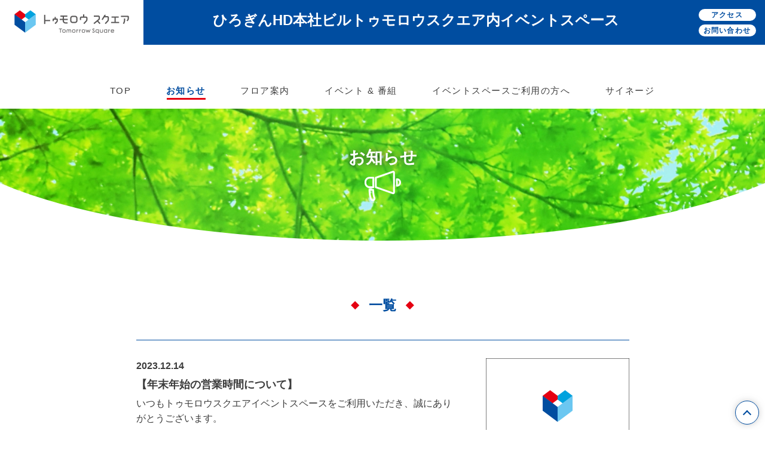

--- FILE ---
content_type: text/html; charset=UTF-8
request_url: https://t-square.space/news/?pageID=2
body_size: 3056
content:
<!DOCTYPE html>
<html lang="ja">
<head>
<!-- Global site tag (gtag.js) - Google Analytics -->
<script async src="https://www.googletagmanager.com/gtag/js?id=G-41HXM1S02F"></script>
<script>
 window.dataLayer = window.dataLayer || [];
 function gtag(){dataLayer.push(arguments);}
 gtag('js', new Date());

 gtag('config', 'G-41HXM1S02F');
 gtag('config', 'UA-202601810-1');
</script>
<meta http-equiv="Content-Type" content="text/html; charset=UTF-8">
<meta name="keywords" content="ひろぎんホールディングス,広島,イベント,紙屋町,アンデルセン,BANCART,バンカート,サイネージ">
<meta name="description" content="ひろぎんホールディングス本社ビル1階「トゥモロウ スクエア」が広島の新たなにぎわいを創出します。イベントや収録番組のご紹介。サイネージのご利用情報などをご案内します。">
<meta name="robots" content="index,follow">
<meta http-equiv="Content-Style-Type" content="text/css">
<meta http-equiv="Content-Script-Type" content="text/javascript">
<meta name="viewport" content="width=device-width">
<meta name="format-detection" content="telephone=no">
<title>お知らせ | ひろぎんHD本社ビルトゥモロウスクエア内イベントスペース</title>
<link href="../css/reset.css" rel="stylesheet" type="text/css">
<link href="../css/style.css" rel="stylesheet" type="text/css">
<link href="../css/common.css" rel="stylesheet" type="text/css">
<link href="../css/news.css?20250905" rel="stylesheet" type="text/css">
<script type="text/javascript" src="../js/jquery-1.12.2.min.js"></script>
<script type="text/javascript" src="../js/common.js"></script>
</head>
<body class="news" id="news">
<header>
<div id="head">
<div id="logo"><a href="https://t-square.space/"><img src="../images/common/logo.png" alt="トゥモロウ スクエア" width="192" height="40"></a></div>
<strong><span class="pc">ひろぎんHD本社ビル</span>トゥモロウスクエア内イベントスペース</strong>
</div><!--head end-->

<div id="navi">
<input type="checkbox" name="navi_toggle[]" id="open">
<span class="sp" id="navi_btn"><label for="open"><span></span><span></span><span></span>メニュー</label></span>
<nav>
<ul>
<li><a href="https://t-square.space/">TOP</a></li>
<li class="active"><a href="https://t-square.space/news/">お知らせ</a></li>
<li><a href="https://t-square.space/floor.html">フロア案内</a></li>
<li><a href="https://t-square.space/event/">イベント &amp; 番組</a></li>
<li><a href="https://t-square.space/space/">イベントスペースご利用の方へ</a></li>
<li><a href="https://t-square.space/signage/">サイネージ</a></li>
<li class="btn_menu"><a href="https://t-square.space/access.html">アクセス</a></li>
<li class="btn_menu"><a href="https://t-square.space/contact.html">お問い合わせ</a></li>
</ul>
</nav>
</div>
</header>

<main id="contents">

<h1 class="arc">お知らせ<br>
<img src="../images/news/pict_news.png" alt="" width="61" height="51"></h1>

<div class="container">
<div class="inner">
<h2 class="diamond"><span>一覧</span></h2>
<section class="clearfix">
<img class="thumb" src="../images/common/default.gif">
<div class="overview">
<span class="update">2023.12.14</span>
<h3 class="title">【年末年始の営業時間について】</h3>
</div>
<p>いつもトゥモロウスクエアイベントスペースをご利用いただき、誠にありがとうございます。<br />
<br />
年末年始の営業時間についてのお知らせです。<br />
<br />
【イベントスペース…</p>
<a href="1702520324.html">詳細</a>
</section>
<section class="clearfix">
<img class="thumb" src="../images/news/1702520672/thumb_1704525506.jpg">
<div class="overview">
<span class="update">2023.11.10</span>
<h3 class="title">「分身ロボットカフェ」が期間限定で開催されました。</h3>
</div>
<p>「分身ロボットカフェ DAWN ver.β」の期間限定地域キャラバンカフェがトゥモロウスクエア内のアンデルセンカフェにて開催されました。<br />
<br />
開催期間は、10…</p>
<a href="1702520672.html">詳細</a>
</section>
<section class="clearfix">
<img class="thumb" src="../images/news/1702520606/thumb_1704526777.jpg">
<div class="overview">
<span class="update">2023.10.4</span>
<h3 class="title">「庄原ファン祭り」が開催されました。</h3>
</div>
<p>庄原市の魅力を感じていただく目的として、「庄原ファン祭り」が10月1日(日)にトゥモロウスクエアイベントスペースにて開催されました。3月に続き2回目の開催となり…</p>
<a href="1702520606.html">詳細</a>
</section>
<section class="clearfix">
<img class="thumb" src="../images/news/1694074820/thumb_1694075967.jpg">
<div class="overview">
<span class="update">2023.9.7</span>
<h3 class="title">「トゥモロウ パンマルシェ」を開催しました！</h3>
</div>
<p>前回ご好評をいただき、第2回目の開催となりました。<br />
<br />
今回も広島の人気パン屋さんを集めました！<br />
<br />
屋内スペースでの実施でしたが、今回もたくさんのご来場誠…</p>
<a href="1694074820.html">詳細</a>
</section>
<section class="clearfix">
<img class="thumb" src="../images/news/1691626041/thumb_1691626980.jpg">
<div class="overview">
<span class="update">2023.8.10</span>
<h3 class="title">「TOMORROW BEER MARCHE」を開催しました！</h3>
</div>
<p>～仕事終わりにサクっとゼロ次会！～<br />
<br />
トゥモロウスクエア屋外スペースにて、お酒とおつまみの販売イベントを開催しました。<br />
昨年の「ひろしまスポーツ＆うまいも…</p>
<a href="1691626041.html">詳細</a>
</section>

</div>
</div>

<div class="pager"><a href="?pageID=1" title="previous page">&lt;</a><a href="?pageID=1" title="page 1">1</a><b>2</b><a href="?pageID=3" title="page 3">3</a><a href="?pageID=4" title="page 4">4</a><a href="?pageID=5" title="page 5">5</a><a href="?pageID=3" title="next page">&gt;</a></div>

</main><!--contents end-->

<footer>
<div class="bg_cyan center" id="foot1">
<div class="container">
<h2>イベントスペース・サイネージに関するお問い合わせ</h2>
<ul>
<li><a href="https://t-square.space/space/availability.html"><span>イベント</span>
空き状況カレンダー</a></li>
<li><a href="https://t-square.space/signage/application.html"><span>サイネージ</span>
申し込みフォーム</a></li>
</ul>
<h3>お電話でのお問い合わせ</h3>
<p>(株)たびまちゲート広島　地域商社事業部<br>
<a href="tel:0825545805"><img src="../images/common/icon_tel.png" alt="" width="26" height="38">
082-554-5805</a><br>
（10:00～17:00）</p>
</div>
</div><!--foot1 end-->

<div class="bg_blue" id="foot2">
<div class="container">
<h2>サイトマップ</h2>
<ul>
<li class="sitemap1"><a href="https://t-square.space/">TOP</a></li>
<li class="sitemap1"><a href="https://t-square.space/news/">お知らせ</a></li>
<li class="sitemap1"><a href="https://t-square.space/floor.html">フロア案内</a></li>
<li class="sitemap1"><a href="https://t-square.space/event/">イベント &amp; 番組</a></li>
<li class="sitemap2"><a href="https://t-square.space/space/">イベントスペースご利用の方へ</a></li>
<li class="sitemap2"><a href="https://t-square.space/space/availability.html">空き状況カレンダー</a></li>

<li class="sitemap3"><a href="https://t-square.space/signage/">サイネージ</a></li>
<li class="sitemap3"><a href="https://t-square.space/signage/list.html">サイネージ広告企業一覧</a></li>
<li class="sitemap3"><a href="https://t-square.space/access.html">アクセス</a></li>
<li class="sitemap3"><a href="https://t-square.space/contact.html">お問い合わせ</a></li>
</ul>
</div>
</div><!--foot2 end-->

<div class="bg_blue" id="foot3">
<div class="container">
<p><strong class="large">ひろぎんHD本社ビル トゥモロウスクエア内イベントスペース</strong><br>
〒730-0031　広島県広島市中区紙屋町1丁目3番8号<span class="pc">　</span><br class="sp">TEL: <a href="tel:0825545805">082-554-5805</a>　FAX: 082-554-5806</p>
<ul>
<li><a href="https://t-square.space/privacy.html">個人情報の取り扱い方</a></li>
</ul>
</div>
</div><!--foot3 end-->
</footer>

<div id="pagetop"><a href="javascript:void(0);">ページTOPへ</a></div>
</body>
</html>

--- FILE ---
content_type: text/css
request_url: https://t-square.space/css/style.css
body_size: 2302
content:
.bt { border-top: solid 1px; }
.bb { border-bottom: solid 1px; }
.bl { border-left: solid 1px; }
.br { border-right: solid 1px; }

.wh50 { width: 50px; }
.wh100 { width: 100px; }
.wh150 { width: 150px; }
.wh200 { width: 200px; }
.wh250 { width: 250px; }
.wh300 { width: 300px; }
.wh350 { width: 350px; }
.wh400 { width: 400px; }
.wh450 { width: 450px; }
.wh500 { width: 500px; }
.wh550 { width: 550px; }
.wh600 { width: 600px; }
.wh650 { width: 650px; }
.wh700 { width: 700px; }
.wh750 { width: 750px; }
.wh800 { width: 800px; }
.wh850 { width: 850px; }
.full { width: 100%; }

.ht50 { height: 50px; }
.ht100 { height: 100px; }
.ht150 { height: 150px; }
.ht200 { height: 200px; }
.ht250 { height: 250px; }
.ht300 { height: 300px; }
.ht350 { height: 350px; }
.ht400 { height: 400px; }
.ht450 { height: 450px; }
.ht500 { height: 500px; }
.ht550 { height: 550px; }
.ht600 { height: 600px; }
.ht650 { height: 650px; }

.pt0 { padding-top: 0; }
.pt10 { padding-top: 10px; }
.pt20 { padding-top: 20px; }
.pt30 { padding-top: 30px; }
.pt40 { padding-top: 40px; }
.pt50 { padding-top: 50px; }
.pt60 { padding-top: 60px; }
.pt70 { padding-top: 70px; }
.pt80 { padding-top: 80px; }
.pt90 { padding-top: 90px; }
.pt100 { padding-top: 100px; }
.pt110 { padding-top: 110px; }
.pt120 { padding-top: 120px; }
.pt130 { padding-top: 130px; }
.pt140 { padding-top: 140px; }
.pt150 { padding-top: 150px; }
.pt160 { padding-top: 160px; }
.pt170 { padding-top: 170px; }
.pt180 { padding-top: 180px; }
.pt190 { padding-top: 190px; }
.pt200 { padding-top: 200px; }
.pt210 { padding-top: 210px; }
.pt220 { padding-top: 220px; }
.pt230 { padding-top: 230px; }
.pt240 { padding-top: 240px; }
.pt250 { padding-top: 250px; }
.pt260 { padding-top: 260px; }
.pt270 { padding-top: 270px; }
.pt280 { padding-top: 280px; }
.pt290 { padding-top: 290px; }
.pt300 { padding-top: 300px; }

.pb0 { padding-bottom: 0; }
.pb10 { padding-bottom: 10px; }
.pb20 { padding-bottom: 20px; }
.pb30 { padding-bottom: 30px; }
.pb40 { padding-bottom: 40px; }
.pb50 { padding-bottom: 50px; }
.pb60 { padding-bottom: 60px; }
.pb70 { padding-bottom: 70px; }
.pb80 { padding-bottom: 80px; }
.pb90 { padding-bottom: 90px; }
.pb100 { padding-bottom: 100px; }
.pb110 { padding-bottom: 110px; }
.pb120 { padding-bottom: 120px; }
.pb130 { padding-bottom: 130px; }
.pb140 { padding-bottom: 140px; }
.pb150 { padding-bottom: 150px; }
.pb160 { padding-bottom: 160px; }
.pb170 { padding-bottom: 170px; }
.pb180 { padding-bottom: 180px; }
.pb190 { padding-bottom: 190px; }
.pb200 { padding-bottom: 200px; }
.pb210 { padding-bottom: 210px; }
.pb220 { padding-bottom: 220px; }
.pb230 { padding-bottom: 230px; }
.pb240 { padding-bottom: 240px; }
.pb250 { padding-bottom: 250px; }
.pb260 { padding-bottom: 260px; }
.pb270 { padding-bottom: 270px; }
.pb280 { padding-bottom: 280px; }
.pb290 { padding-bottom: 290px; }
.pb300 { padding-bottom: 300px; }

.pl0 { padding-left: 0; }
.pl10 { padding-left: 10px; }
.pl20 { padding-left: 20px; }
.pl30 { padding-left: 30px; }
.pl40 { padding-left: 40px; }
.pl50 { padding-left: 50px; }
.pl60 { padding-left: 60px; }
.pl70 { padding-left: 70px; }
.pl80 { padding-left: 80px; }
.pl90 { padding-left: 90px; }
.pl100 { padding-left: 100px; }
.pl110 { padding-left: 110px; }
.pl120 { padding-left: 120px; }
.pl130 { padding-left: 130px; }
.pl140 { padding-left: 140px; }
.pl150 { padding-left: 150px; }
.pl160 { padding-left: 160px; }
.pl170 { padding-left: 170px; }
.pl180 { padding-left: 180px; }
.pl190 { padding-left: 190px; }
.pl200 { padding-left: 200px; }
.pl210 { padding-left: 210px; }
.pl220 { padding-left: 220px; }
.pl230 { padding-left: 230px; }
.pl240 { padding-left: 240px; }
.pl250 { padding-left: 250px; }
.pl260 { padding-left: 260px; }
.pl270 { padding-left: 270px; }
.pl280 { padding-left: 280px; }
.pl290 { padding-left: 290px; }
.pl300 { padding-left: 300px; }

.pr0 { padding-right: 0; }
.pr10 { padding-right: 10px; }
.pr20 { padding-right: 20px; }
.pr30 { padding-right: 30px; }
.pr40 { padding-right: 40px; }
.pr50 { padding-right: 50px; }
.pr60 { padding-right: 60px; }
.pr70 { padding-right: 70px; }
.pr80 { padding-right: 80px; }
.pr90 { padding-right: 90px; }
.pr100 { padding-right: 100px; }
.pr110 { padding-right: 110px; }
.pr120 { padding-right: 120px; }
.pr130 { padding-right: 130px; }
.pr140 { padding-right: 140px; }
.pr150 { padding-right: 150px; }
.pr160 { padding-right: 160px; }
.pr170 { padding-right: 170px; }
.pr180 { padding-right: 180px; }
.pr190 { padding-right: 190px; }
.pr200 { padding-right: 200px; }
.pr210 { padding-right: 210px; }
.pr220 { padding-right: 220px; }
.pr230 { padding-right: 230px; }
.pr240 { padding-right: 240px; }
.pr250 { padding-right: 250px; }
.pr260 { padding-right: 260px; }
.pr270 { padding-right: 270px; }
.pr280 { padding-right: 280px; }
.pr290 { padding-right: 290px; }
.pr300 { padding-right: 300px; }

.mt0 { margin-top: 0; }
.mt10 { margin-top: 10px; }
.mt20 { margin-top: 20px; }
.mt30 { margin-top: 30px; }
.mt40 { margin-top: 40px; }
.mt50 { margin-top: 50px; }
.mt60 { margin-top: 60px; }
.mt70 { margin-top: 70px; }
.mt80 { margin-top: 80px; }
.mt90 { margin-top: 90px; }
.mt100 { margin-top: 100px; }
.mt110 { margin-top: 110px; }
.mt120 { margin-top: 120px; }
.mt130 { margin-top: 130px; }
.mt140 { margin-top: 140px; }
.mt150 { margin-top: 150px; }
.mt160 { margin-top: 160px; }
.mt170 { margin-top: 170px; }
.mt180 { margin-top: 180px; }
.mt190 { margin-top: 190px; }
.mt200 { margin-top: 200px; }
.mt210 { margin-top: 210px; }
.mt220 { margin-top: 220px; }
.mt230 { margin-top: 230px; }
.mt240 { margin-top: 240px; }
.mt250 { margin-top: 250px; }
.mt260 { margin-top: 260px; }
.mt270 { margin-top: 270px; }
.mt280 { margin-top: 280px; }
.mt290 { margin-top: 290px; }
.mt300 { margin-top: 300px; }

.mb0 { margin-bottom: 0; }
.mb10 { margin-bottom: 10px; }
.mb20 { margin-bottom: 20px; }
.mb30 { margin-bottom: 30px; }
.mb40 { margin-bottom: 40px; }
.mb50 { margin-bottom: 50px; }
.mb60 { margin-bottom: 60px; }
.mb70 { margin-bottom: 70px; }
.mb80 { margin-bottom: 80px; }
.mb90 { margin-bottom: 90px; }
.mb100 { margin-bottom: 100px; }
.mb110 { margin-bottom: 110px; }
.mb120 { margin-bottom: 120px; }
.mb130 { margin-bottom: 130px; }
.mb140 { margin-bottom: 140px; }
.mb150 { margin-bottom: 150px; }
.mb160 { margin-bottom: 160px; }
.mb170 { margin-bottom: 170px; }
.mb180 { margin-bottom: 180px; }
.mb190 { margin-bottom: 190px; }
.mb200 { margin-bottom: 200px; }
.mb210 { margin-bottom: 210px; }
.mb220 { margin-bottom: 220px; }
.mb230 { margin-bottom: 230px; }
.mb240 { margin-bottom: 240px; }
.mb250 { margin-bottom: 250px; }
.mb260 { margin-bottom: 260px; }
.mb270 { margin-bottom: 270px; }
.mb280 { margin-bottom: 280px; }
.mb290 { margin-bottom: 290px; }
.mb300 { margin-bottom: 300px; }

.ml0 { margin-left: 0; }
.ml10 { margin-left: 10px; }
.ml20 { margin-left: 20px; }
.ml30 { margin-left: 30px; }
.ml40 { margin-left: 40px; }
.ml50 { margin-left: 50px; }
.ml60 { margin-left: 60px; }
.ml70 { margin-left: 70px; }
.ml80 { margin-left: 80px; }
.ml90 { margin-left: 90px; }
.ml100 { margin-left: 100px; }
.ml110 { margin-left: 110px; }
.ml120 { margin-left: 120px; }
.ml130 { margin-left: 130px; }
.ml140 { margin-left: 140px; }
.ml150 { margin-left: 150px; }
.ml160 { margin-left: 160px; }
.ml170 { margin-left: 170px; }
.ml180 { margin-left: 180px; }
.ml190 { margin-left: 190px; }
.ml200 { margin-left: 200px; }
.ml210 { margin-left: 210px; }
.ml220 { margin-left: 220px; }
.ml230 { margin-left: 230px; }
.ml240 { margin-left: 240px; }
.ml250 { margin-left: 250px; }
.ml260 { margin-left: 260px; }
.ml270 { margin-left: 270px; }
.ml280 { margin-left: 280px; }
.ml290 { margin-left: 290px; }
.ml300 { margin-left: 300px; }

.mr0 { margin-right: 0; }
.mr10 { margin-right: 10px; }
.mr20 { margin-right: 20px; }
.mr30 { margin-right: 30px; }
.mr40 { margin-right: 40px; }
.mr50 { margin-right: 50px; }
.mr60 { margin-right: 60px; }
.mr70 { margin-right: 70px; }
.mr80 { margin-right: 80px; }
.mr90 { margin-right: 90px; }
.mr100 { margin-right: 100px; }
.mr110 { margin-right: 110px; }
.mr120 { margin-right: 120px; }
.mr130 { margin-right: 130px; }
.mr140 { margin-right: 140px; }
.mr150 { margin-right: 150px; }
.mr160 { margin-right: 160px; }
.mr170 { margin-right: 170px; }
.mr180 { margin-right: 180px; }
.mr190 { margin-right: 190px; }
.mr200 { margin-right: 200px; }
.mr210 { margin-right: 210px; }
.mr220 { margin-right: 220px; }
.mr230 { margin-right: 230px; }
.mr240 { margin-right: 240px; }
.mr250 { margin-right: 250px; }
.mr260 { margin-right: 260px; }
.mr270 { margin-right: 270px; }
.mr280 { margin-right: 280px; }
.mr290 { margin-right: 290px; }
.mr300 { margin-right: 300px; }

.center { text-align: center; }
.left { text-align: left; }
.right { text-align: right; }

.float_left { float: left; }
.float_right { float: right; }

.clearfix::after {
	content: "";
	clear: both;
	display: block;
}

.clear_left { clear: left; }
.clear_right { clear: right; }

.block { display: block; }
.iblock { display: inline-block; }
.inline { display: inline; }
.hidden { display: none; }
.flex {
	display: -webkit-box;
	display: -ms-flexbox;
	display: flex;
	-ms-flex-wrap: wrap;
	flex-wrap: wrap;
}

.black { color: #3C3C3C; }
.white { color: #FFFFFF; }
.red { color: #C81432; }
.blue { color: #08287E; }
.green { color: #00FF33; }
.orange { color: #FF5800 }
.pink { color: #DE006B; }

.bg_white { background-color: #FFFFFF; }
.bg_grey { background-color: #E5E5E5; }

.bold { font-weight: bold; }
.normal { font-weight: normal; }

.large { font-size: 1.2em; }
.large2 { font-size: 1.4em; }
.small { font-size: 0.8em; }
.small2 { font-size: 0.6em; }

.sans-serif { font-family: sans-serif; }
.serif { font-family: serif; }

.nowrap { white-space: nowrap; }


html {
	font-size: 62.5%;
}

body {
	font-size: 1.6rem;
	line-height: 1.6;
}

input[type="text"], 
input[type="tel"], 
input[type="email"], 
input[type="number"], 
input[type="password"], 
select, 
textarea {
	padding: 5px;
	font-size: 1.6rem;
	border: solid 1px #CCCCCC;
	border-radius: 5px;
}

input[type="number"] {
	-moz-appearance: textfield;
}

input[type="number"]::-webkit-outer-spin-button,
input[type="number"]::-webkit-inner-spin-button {
	-webkit-appearance: none;
	margin: 0;
}

input[type="file"], 
input[type="submit"], 
input[type="reset"] {
	font-size: 1.6rem;
}

input[readonly] {
	cursor: default;
	background-color: #EEEEEE;
}


--- FILE ---
content_type: text/css
request_url: https://t-square.space/css/common.css
body_size: 4645
content:
body {
	font-family: '游ゴシック体', YuGothic, '游ゴシック Medium', 'Yu Gothic Medium', '游ゴシック', 'Yu Gothic', 'メイリオ', meiryo, sans-serif;
	color: #3C3C3C;
}

a[href^="tel:"] {
	color: inherit;
}

.container, 
.container2 {
	position: relative;
	margin: auto;
}

.serif {
	font-family: '游明朝体', YuMincho, '游明朝 Medium', 'Yu Mincho Medium', '游明朝', 'Yu Mincho', serif;
}


/* header */
header {
	position: relative;
	z-index: 100;
}

header #head {
	position: relative;
	background-color: #004DA0;
}

header #head strong {
	color: #FFFFFF;
}

header #head #logo {
	background-color: #FFFFFF;
}

header #navi input[type="checkbox"] {
	display: none;
}

header #navi ul {
	font-size: 0;
}

header #navi ul li {
	font-size: 1.5rem;
}

header #navi ul li a {
	display: block;
	color: #3C3C3C;
}


/* footer */
footer * {
	color: #FFFFFF;
}

footer ul, 
footer ul li {
	line-height: 1;
}

footer #foot1 ul li {
	position: relative;
}

footer #foot1 ul li::before {
	content: "";
	display: inline-block;
	position: absolute;
	top: -30px;
	width: 69px;
	height: 60px;
	background-repeat: no-repeat;
	background-size: cover;
	transform: translateX(-50%);
	pointer-events: none;
}

footer #foot1 ul li:first-of-type::before {
	background-image: url(../images/common/icon_event.png);
}

footer #foot1 ul li:last-of-type::before {
	background-image: url(../images/common/icon_signage.png);
}

footer #foot1 ul li a, 
footer #foot1 ul li a span {
	font-weight: bold;
	color: #004DA0;
}

footer #foot1 ul li a {
	display: block;
	padding: 45px 0 30px 0;
	font-size: 1.7rem;
	background: url(../images/common/bg_prism.gif) no-repeat;
	background-size: cover;
	border: solid 1px transparent;
}

footer #foot1 ul li a:hover {
	background-image: url(../images/common/bg_prism2.gif);
	border-color: #FFFFFF;
}

footer #foot1 ul li a:hover, 
footer #foot1 ul li a:hover span {
	color: #FFFFFF;
}

footer #foot1 ul li a span {
	display: block;
	position: relative;
	padding: 0 0 20px 0;
	font-size: 2.4rem;
}

footer #foot1 ul li a span::after {
	content: "";
	display: inline-block;
	position: absolute;
	bottom: 9px;
	left: 50%;
	width: 25px;
	border-bottom: solid 3px #004DA0;
	transform: translateX(-50%);
}

footer #foot1 ul li a:hover span::after {
	border-color: #FFFFFF;
}

footer #foot1 p {
	padding: 10px 0 0 0;
}

footer #foot1 p a {
	font-size: 3.7rem;
	font-weight: bold;
	font-family: Arial;
	color: #FFFFFF;
	line-height: 1.3;
}

footer #foot1 p img {
	position: relative;
	top: 7px;
}

footer #foot2 h2 {
	display: inline-block;
	font-size: 2rem;
	border-bottom: solid 1px #FFFFFF;
}

footer #foot2 ul li {
	padding: 8px 0;
	font-size: 1.4rem;
}

footer #foot2 ul li::before {
	content: "- ";
}

footer #foot3 {
	padding: 10px 0;
	font-size: 1.1rem;
	border-top: solid 2px #5A8CDC;
}

footer #foot3 p {
	padding: 10px 0;
}

footer #foot3 ul li a {
	display: inline-block;
	padding: 0 0 10px 0;
}


/* pagetop */
#pagetop {
	position: fixed;
	right: 10px;
	bottom: 10px;
	width: 40px;
	height: 40px;
	z-index: 30;
}

#pagetop a {
	display: inline-block;
	position: relative;

	vertical-align: middle;
	text-indent: -9999px;
	text-decoration: none;
}

#pagetop a::before,
#pagetop a::after {
	content: "";
	position: absolute;
	vertical-align: middle;
}

#pagetop a::before {
	top: 0;
	left: 0;
	width: 40px;
	height: 40px;
	background-color: #FFFFFF;
	border: solid 1px #004DA0;
	border-radius: 40px;
	box-shadow: 0 0 16px -6px rgba(0, 0, 0, 0.6);
}

#pagetop a::after {
	top: 18px;
	left: 15px;
	width: 10px;
	height: 10px;
	border-top: solid 2px #004DA0;
	border-right: solid 2px #004DA0;
	transform: rotate(-45deg);
}


#contents {
	overflow: hidden;
}

.red {
	color: #E50012;
}

.blue {
	color: #004DA0;
}

.bg_cyan {
	background-color: #00A2DE;
}

.bg_blue {
	background-color: #004DA0;
}

.bg_gray {
	background-color: #F7F7F7;
}

.bg_pink {
	background-color: #FCE5E7;
}

.bg_aqua {
	background-color: #EDFBFF;
}

.cl {
	position: relative;
	text-align: center;
	overflow: hidden;
}

.cl::before, 
.cl::after {
	content: "";
	display: inline-block;
	position: absolute;
	top: 50%;
	width: 3.5em;
	border-top: solid #E50012;
	border-radius: 2px;
}

.cl::before {
	transform: translate(-100%, -50%);
}

.cl::after {
	transform: translateY(-50%);
}

.cl span {
	display: inline-block;
	padding: 0 0.8em;
	color: #004DA0;
}

.diamond {
	position: relative;
	text-align: center;
}

.diamond::before, 
.diamond::after {
	content: "";
	display: inline-block;
	position: absolute;
	top: 50%;
	width: 0.6em;
	height: 0.6em;
	background-color: #E50012;
}

.diamond::before {
	transform: translate(-100%, -50%) rotate(45deg);
}

.diamond::after {
	transform: translate(0%, -50%) rotate(45deg);
}

.diamond span {
	display: inline-block;
	padding: 0 0.8em;
	color: #004DA0;
}

.diamond2 {
	position: relative;
	padding-left: 1em;
}

.diamond2::before {
	content: "";
	display: inline-block;
	position: absolute;
	top: 50%;
	width: 0.6em;
	height: 0.6em;
	background-color: #004DA0;
	transform: translate(-130%, -50%) rotate(45deg);
}

.border {
	color: #004DA0;
	background-color: #FFFFFF;
}

.border tbody {
	border: solid 2px #004DA0;
}

.border th, 
.border td {
	padding: 0.7em 0.5em;
	border: solid 1px #004DA0;
	vertical-align: middle;
}

.form {
	background-color: #FFFFFF;
}

.form th, 
.form td {
	vertical-align: middle;
}

.form th {
	font-weight: normal;
	color: #004DA0;
	background-color: #EDFBFF;
}

#error {
	padding: 10px;
	margin: 10px 0;
	background-color: #FFEDFB;
}

#error ul {
	list-style-type: disc;
	padding: 0 0 0 1.3em;
}

#pp {
	padding: 15px;
	height: 200px;
	border: solid 1px #004DA0;
	overflow: hidden;
	overflow-y: scroll;
}

#submit {
	padding: 30px 0;
}

.btn, 
.btn2, 
.btn3 {
	display: block;
	width: 100%;
	position: relative;
	margin: 20px auto;
	color: #004DA0;
	line-height: 1;
	letter-spacing: 0.1em;
	text-indent: -0.1em;
	text-align: center;
	border: solid 1px #004DA0;
	cursor: pointer;
	-webkit-appearance: none;
}

.btn, 
.btn2 {
	padding: 1em 2.2em;
	font-size: 1.8rem;
	background-color: #FFFFFF;
}

.btn {
	max-width: 500px;
}

.btn2 {
	min-width: 300px;
	border-radius: 50px;
}

.btn3 {
	padding: 5px 2.2em;
	font-size: 1.6rem;
}

.btn4 {
	display: block;
	padding: 1em 2.2em;
	margin: 10px auto;
	font-size: 1.8rem;
	font-weight: bold;
	color: #FFFFFF;
	text-align: center;
	background-color: #E50012;
}

.btn4:hover {
	background-color: #E66000;
}

.btn:hover, 
.btn2:hover, 
.btn3:hover {
	color: #FFFFFF;
	background-color: #004DA0;
}

.btn span::after, 
.btn3 span::after {
	content: "";
	position: absolute;
	top: 0;
	bottom: 0;
	width: 10px;
	height: 10px;
	vertical-align: middle;
	border-top: 1px solid #004DA0;
	border-right: 1px solid #004DA0;
	transform: rotate(45deg);
}

.btn span::after {
	margin: auto auto auto 2em;
}

.btn3 span::after {
	margin: auto auto auto 0.5em;
}

.btn:hover span::after, 
.btn3:hover span::after {
	border-color: #FFFFFF;
}

.btn_download {
	display: block;
	position: relative;
	padding: 1em 2.2em;
	margin: 10px auto;
	font-size: 1.8rem;
	font-weight: bold;
	color: #FFFFFF;
	text-align: center;
	background-color: #004DA0;
}

.btn_download:hover {
	background-color: #00A2DE;
}

.btn_download span {
	position: relative;
	display: inline-block;
}

.btn_download span::before,
.btn_download span::after {
	content: "";
	display: block;
	position: absolute;
	top: calc(50% + 1px);
	right: -2em;
	height: 1px;
	background-color: #FFFFFF;
}

.btn_download span::before {
	width: 1.4em;
}

.btn_download span::after {
	width: 0.5em;
	transform-origin: bottom right;
	transform: rotate(45deg);
}

.pager {
	padding: 30px 0 60px 0;
	text-align: center;
}

.pager a, 
.pager b {
	display: inline-block;
	padding: calc(0.8em - 1px) 0;
	margin: 0 0.3em;
	width: 2em;
	font-weight: bold;
	line-height: 1;
	text-align: center;
	border: solid 1px #004DA0;
}

.pager a:first-child, 
.pager a:last-child {
	margin: 0;
	width: 1.5em;
	border-color: transparent;
}

.pager a {
	color: #004DA0;
}

.pager b {
	color: #FFFFFF;
	background-color: #004DA0;
}


#side_menu {
	position: fixed;
	left: 0;
	margin: -25px 0 0 0;
	font-size: 0;
	z-index: 1;
}

#side_menu ul li a {
	display: table-cell;
	font-weight: bold;
	color: #FFFFFF;
	line-height: 1.4;
	text-align: center;
	vertical-align: middle;
	background-color: #E50012;
	box-shadow: 0 0 16px -6px rgba(0, 0, 0, 0.6);
}

#side_menu ul li a span {
	display: inline-block;
	vertical-align: middle;
}

.arc {
	color: #FFFFFF;
	text-align: center;
	background-position: center top;
	background-size: cover;
	border-bottom-right-radius: 2000px 550px;
	border-bottom-left-radius: 2000px 550px;
	text-shadow: 0 0 16px #333333;
}

#rendering img {
	width: 100%;
	height: auto;
}

.flow {
	counter-reset: item;
	list-style-type: none;
}

.flow li {
	position: relative;
	padding: 1em 0 2em 4em;
}

.flow li::before {
	counter-increment: item;
	content: counter(item);
	display: inline-block;
	position: absolute;
	top: 0;
	left: 0;
	padding: 1em;
	width: 3em;
	height: 3em;
	font-weight: bold;
	font-family: 'Arial';
	color: #FFFFFF;
	line-height: 1;
	text-align: center;
	background-color: #004DA0;
	border-radius: 100%;
}

.flow li:not(:last-of-type)::after {
	content: "";
	display: inline-block;
	position: absolute;
	top: 0;
	left: calc(1.5em - 3px);
	height: 100%;
	border-left: dotted 5px #004DA0;
	z-index: -1;
}

.flow li strong {
	display: inline-block;
}

.flow li p {
	position: relative;
	font-size: 1.6rem;
	border: dotted 2px #004DA0;
	border-radius: 15px;
}

.flow li:not(:last-of-type) p::after {
	content: "";
	display: inline-block;
	position: absolute;
	bottom: -2em;
	left: 50%;
	width: 0;
	height: 0;
	border-style: solid;
	border-width: 13px 10px 0 10px;
	border-color: #004DA0 transparent transparent transparent;
}


@media all and (max-width: 800px) {
	.pc { display: none; }

	img {
		max-width: 100%;
		height: auto;
	}

	.container {
		padding: 0 10px;
		overflow: hidden;
	}

	/* header */
	header {
		padding: 50px 0 0 0;
	}

	header #head {
		position: fixed;
		top: 0;
		left: 0;
	}

	header #head strong {
		display: block;
		height: 30px;
		font-size: 1.5rem;
		text-align: center;
	}

	header #head #logo {
		padding: 2px 5px;
		width: calc(100vw - 50px);
		height: 20px;
		border-right: solid 1px #004DA0;
	}

	header #head #logo img {
		width: auto;
		height: 100%;
	}

	#navi {
		position: fixed;
		top: 0;
		right: 0;
	}

	#navi nav {
		display: none;
		position: absolute;
		top: 0;
		right: 0;
		left: 0;
		margin: 50px auto 0 auto;
		background-color: #004DA0;
		transition: all .5s;
		opacity: 0;
	}

	#navi nav ul {
		width: 100vw;
		font-size: 0;
		border-top: solid 1px #5A8CDC;
	}

	#navi nav ul li {
		line-height: 1;
	}

	#navi nav ul li a {
		position: relative;
		display: block;
		padding: 15px;
		font-size: 1.6rem;
		font-weight: bold;
		color: #FFFFFF;
		border-bottom: solid 1px #5A8CDC;
	}

	#navi nav ul li a:hover {
		text-decoration: none;
	}

	#navi nav ul li a::before {
		content: "";
		position: absolute;
		top: 0;
		bottom: 0;
		right: 15px;
		margin: auto;
		width: 8px;
		height: 8px;
		vertical-align: middle;
		border-top: 3px solid #FFFFFF;
		border-right: 3px solid #FFFFFF;
		transform: rotate(45deg);
	}

	#navi #navi_btn,
	#navi #navi_btn span {
		display: inline-block;
	}
	
	#navi #navi_btn {
		display: inline-block;
		position: absolute;
		top: 0;
		right: 0;
		padding: 0;
		width: 50px;
		height: 50px;
		background-color: #FFFFFF;
		text-indent: -9999px;
		z-index: 100;
	}
	
	#navi #navi_btn span {
		position: absolute;
		left: 14px;
		width: 22px;
		height: 3px;
		background-color: #004DA0;
		border-radius: 5px;
	}
	
	#navi #navi_btn span:nth-of-type(1) {
		top: 15px;
	}
	
	#navi #navi_btn span:nth-of-type(2) {
		top: 23px;
	}
	
	#navi #navi_btn span:nth-of-type(3) {
		bottom: 15px;
	}
	
	#navi label {
		display: block;
		height: 50px;
		cursor: pointer;
	}
	
	#navi #open:checked ~ nav {
		display: inline-block;
		position: fixed;
		padding-right: 26px;
		width: calc(100% + 16px);
		height: 100%;
		transition: all .5s;
		opacity: 1;
		overflow-y: scroll;
		z-index: 10;
		-ms-overflow-style: none;
	}

	#navi #open:checked ~ #navi_btn {
		position: fixed;
	}
	
	#navi #open:checked ~ #navi_btn span:nth-of-type(1) {
		transform: translateY(9px) rotate(-45deg);
	}
	
	#navi #open:checked ~ #navi_btn span:nth-of-type(2) {
		opacity: 0;
	}
	
	#navi #open:checked ~ #navi_btn span:nth-of-type(3) {
		transform: translateY(-8px) rotate(45deg);
	}


	/* footer */
	footer {
		padding: 0;
	}

	footer #foot1 {
		padding: 20px 0;
	}

	footer #foot1 h2 {
		font-size: 2.2rem;
	}
	
	footer #foot1 h3 {
		font-size: 2rem;
	}

	footer #foot1 ul li {
		margin: 40px 0 20px 0;
	}

	footer #foot2 {
		padding: 20px 0;
	}

	footer #foot2 ul {
		padding: 10px 0 0 20px;
	}


	.border {
		position: relative;
		left: -10px;
		width: 100vw;
	}

	.form th, 
	.form td, 
	.item {
		display: block;
	}

	.form th, 
	.item {
		padding: 10px;
		text-align: left;
	}

	.form td {
		padding: 10px 0 30px 0;
	}

	.item {
		margin: 0 0 10px 0;
		background-color: #EDFBFF;
	}

	.cl {
		padding: 30px 0;
	}

	.cl span {
		font-size: 5.5vw;
	}

	.cl::before, 
	.cl::after {
		width: 1.5em;
		border-top-width: 3px;
	}

	.diamond {
		padding: 20px 0;
	}

	.diamond span {
		font-size: 1.8rem;
	}

	.pager a, 
	.pager b {
		font-size: 5vw;
	}

	#side_menu {
		bottom: 0;
	}
	
	#side_menu ul li {
		display: inline-block;
		margin: 0 0 0 5px;
	}

	#side_menu ul li a {
		padding: 10px 5px;
		width: 80px;
		font-size: 0.9rem;
		border-radius: 10px 10px 0 0;
	}

	#side_menu ul li a img {
		margin: 0 0 0 5px;
		width: 25%;
		height: auto;
		vertical-align: middle;
	}

	.arc {
		padding: 10px 100px 0 100px;
		margin: 0 -100px 30px -100px;
		height: 120px;
		font-size: 2rem;
	}

	.flow li {
		font-size: 1.6rem;
	}

	.flow li strong {
		position: relative;
		top: -0.3em;
		font-size: 1.8rem;
	}

	.flow li p {
		padding: 15px 10px;
	}
}


@media all and (min-width: 801px) {
	a[href^="tel:"] {
		cursor: default;
		pointer-events: none;
		text-decoration: none;
	}

	.sp { display: none; }

	.container, 
	.container2 {
		width: 1060px;
	}

	.inner {
		position: relative;
		margin: auto;
		width: 825px;
	}

	.inner2 {
		margin: auto;
		width: 700px;
	}

	/* header */
	header {
		min-width: 1060px;
		text-align: center;
	}

	header #head {
		padding: 0 8em 0 240px;
		height: 75px;
	}

	header #head strong {
		display: inline-block;
		margin: 15px 0 0 0;
		font-size: 2.4rem;
	}

	header #head #logo {
		position: absolute;
		top: 0;
		left: 0;
		padding: 17px 24px 18px 24px;
		width: 240px;
	}

	header #navi {
		padding: 65px 0 15px 0;
	}

	header #navi ul li {
		display: inline-block;
		padding: 0 2em;
		vertical-align: bottom;
	}

	header #navi ul li a {
		letter-spacing: 0.1em;
		text-indent: -0.1em;
		border-bottom: solid 3px transparent;
	}

	header #navi ul li a:hover, 
	header #navi ul li.active a {
		font-weight: bold;
		color: #004DA0;
		border-bottom: solid 3px #E50012;
	}

	header #navi ul li.btn_menu {
		position: absolute;
		top: 15px;
		right: 15px;
		padding: 0;
	}

	header #navi ul li.btn_menu a {
		padding: 4px;
		width: 8em;
		font-size: 1.2rem;
		font-weight: bold;
		color: #004DA0;
		line-height: 1;
		background-color: #FFFFFF;
		border: none;
		border-radius: 30px;
	}

	header #navi ul li.btn_menu:last-of-type {
		top: 2.7em;
	}


	/* footer */
	footer ul li {
		display: inline-block;
	}

	footer #foot1 {
		 padding: 100px 0 55px 0;
	}

	footer #foot1 h2 {
		font-size: 2.6rem;
	}
	
	footer #foot1 h3 {
		font-size: 2.4rem;
	}

	footer #foot1 ul {
		padding: 65px 0;
		font-size: 0;
	}

	footer #foot1 ul li {
		width: 520px;
		height: 150px;
	}

	footer #foot1 ul li:first-of-type {
		margin-right: 20px;
	}

	footer #foot2 {
		 padding: 60px 0;
	}

	footer #foot2 ul {
		position: relative;
		height: 8em;
	}

	footer #foot2 ul li {
		position: absolute;
	}

	footer #foot2 ul li.sitemap1 {
		left: 0;
	}

	footer #foot2 ul li:nth-of-type(2), 
	footer #foot2 ul li:nth-of-type(6), 
	footer #foot2 ul li:nth-of-type(8) {
		top: 2em;
	}

	footer #foot2 ul li:nth-of-type(3), 
	footer #foot2 ul li:nth-of-type(9) {
		top: 4em;
	}

	footer #foot2 ul li:nth-of-type(4), 
	footer #foot2 ul li:nth-of-type(10) {
		top: 6em;
	}

	footer #foot2 ul li {
		left: 10em;
	}

	footer #foot2 ul li.sitemap3 {
		left: 27em;
	}

	footer #foot3 ul li a {
		position: absolute;
		right: 0;
		bottom: 0;
	}

	#contents {
		min-width: 1060px;
		min-height: 800px;
	}

	.form {
		margin: 20px 0;
		border: solid 1px #004DA0;
	}

	.form th, 
	.form td {
		padding: 0.7em 0.5em;
		border-top: solid 1px #004DA0;
		border-bottom: solid 1px #004DA0;
	}

	.form th {
		width: 230px;
	}

	.form td input[type="radio"] {
		position: relative;
		top: -3px;
	}

	.cl {
		padding: 60px 0;
	}

	.cl::before, 
	.cl::after {
		width: 60px;
		border-top-width: 5px;
	}

	.cl span {
		font-size: 2.8rem;
	}

	.diamond {
		padding: 40px 0;
	}

	.diamond span {
		font-size: 2.3rem;
	}

	.pager a, 
	.pager b {
		font-size: 1.6rem;
	}

	#side_menu ul li {
		padding: 0 0 5px 0;
	}

	#side_menu ul li a {
		width: 120px;
		height: 120px;
		font-size: 1.4rem;
		border-radius: 0 10px 10px 0;
	}

	#side_menu ul li a img {
		margin: 10px 0;
	}

	.arc {
		padding: 60px 120px 0 120px;
		margin: 0 -120px 50px -120px;
		height: 221px;
		font-size: 2.8rem;
	}

	.flow li {
		font-size: 3rem;
		text-align: right;
	}

	.flow li strong {
		position: absolute;
		top: 1.5em;
		left: 5.5em;
		font-size: 2rem;
		text-align: left;
	}

	.flow li p {
		display: inline-block;
		position: relative;
		top: -1.8em;
		padding: 1.5em;
		width: 500px;
		text-align: left;
	}
}

--- FILE ---
content_type: text/css
request_url: https://t-square.space/css/news.css?20250905
body_size: 460
content:
#news #contents h1 {
	background-image: url(../images/news/bg_news.jpg);
}

/* news */
#news.news section {
	position: relative;
	padding: 30px 0;
	border-bottom: dashed 1px #004DA0;
}

#news.news section:first-of-type {
	border-top: solid 1px #004DA0;
}

#news.news section:last-of-type {
	border: none;
}

#news.news section a {
	position: absolute;
	display: block;
	width: 100%;
	height: 100%;
	top: 0;
	left: 0;
	text-indent: -9999px;
}

#news.news .update {
	font-weight: bold;
}

#news.news .title {
	padding: 5px 0;
	font-size: 1.8rem;
}

#news.news_detail #article_detail {
	padding: 0 0 30px 0;
}

#news.news_detail #article_detail .article_detail_l {
	margin: 0 0 10px 0;
}

#news.news_detail #article_detail .article_detail_l p {
	line-height: 1.8;
}

#news.news_detail #article_detail .article_detail_l .update {
	display: block;
	padding: 0 0 10px 0;
	margin: 0 0 10px 0;
	font-weight: bold;
	border-bottom: dashed 1px #004DA0;
}

#news.news_detail #article_detail .article_detail_l .title {
	font-size: 1.8rem;
}

#news.news_detail #article_detail .article_detail_r img {
	margin: 0 0 10px 0;
	width: 100%;
}


@media all and (max-width: 800px) {
	#news.news .thumb {
		margin: 0 0 10px 0;
		width: 100%;
	}
}


@media all and (min-width: 801px) {
	#news #contents {
		padding-bottom: 50px;
	}

	#news.news .thumb {
		float: right;
		margin: 0 0 0 50px;
		width: 240px;
	}

	/* news_detail */
	#news.news_detail #article_detail {
		min-height: 500px;
	}

	#news.news_detail #article_detail .article_detail_l {
		clear: left;
		float: left;
		width: 390px;
	}

	#news.news_detail #article_detail .article_detail_r {
		clear: right;
		float: right;
		width: 390px;
	}
}

--- FILE ---
content_type: application/javascript
request_url: https://t-square.space/js/common.js
body_size: 191
content:
$(document).ready(function(){
	var pagetop = $('#pagetop a');
	$(window).scroll(function () {
		if ($(this).scrollTop() > 100) {
			pagetop.fadeIn();
		} else {
			pagetop.fadeOut();
		}
	});
	pagetop.click(function () {
		$('html,body').animate({
			scrollTop: 0
		}, 'fast');
		return false;
	});
});
